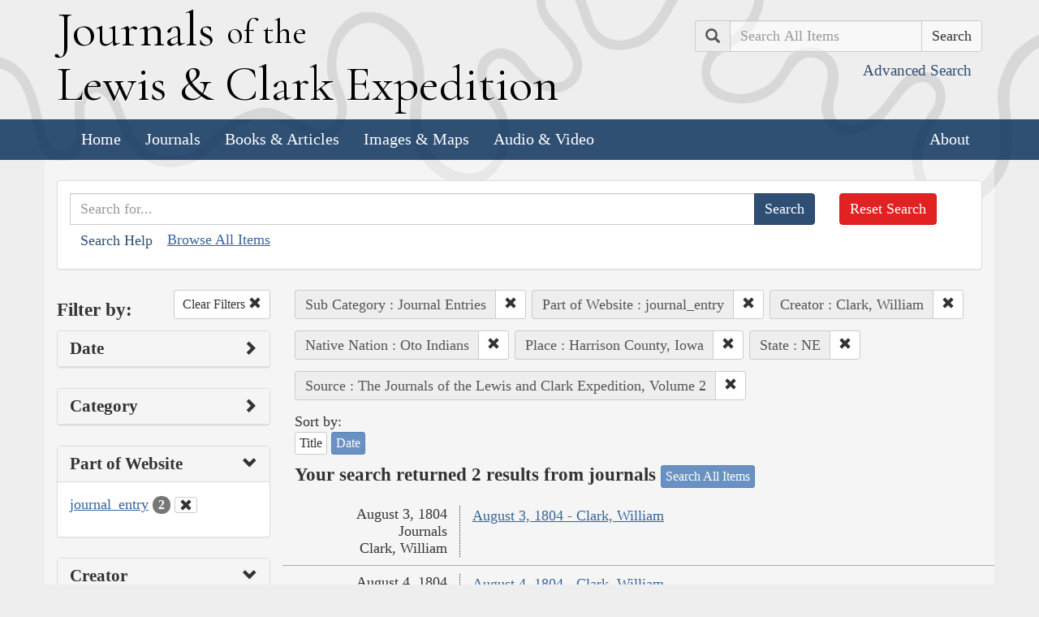

--- FILE ---
content_type: text/html; charset=utf-8
request_url: https://lewisandclarkjournals.unl.edu/search?action=search&controller=items&creators=Clark%2C+William&lc_native_nation_ss=Oto+Indians&lc_searchtype_s=journal_entry&lc_state_ss=NE&places=Harrison+County%2C+Iowa&sort=date+asc&source=The+Journals+of+the+Lewis+and+Clark+Expedition%2C+Volume+2&subCategory=Journal+Entries
body_size: 7056
content:
<!DOCTYPE html>
<html xmlns:xs="http://www.w3.org/2001/XMLSchema" class="search">
<head>
  
  <!-- Google tag (gtag.js) -->
<script async src="https://www.googletagmanager.com/gtag/js?id=G-E1STDSL8E0"></script>
<script>
  window.dataLayer = window.dataLayer || [];
  function gtag(){dataLayer.push(arguments);}
  gtag('js', new Date());

  gtag('config', 'G-E1STDSL8E0');
</script>

  <title>Search the Journals | Journals of the Lewis and Clark Expedition</title>
  <meta name="application-name" content="Journals of the Lewis and Clark Expedition">

  <meta name="viewport" content="width=device-width, initial-scale=1">
  <meta http-equiv="Content-Type" content="text/html; charset=utf-8">
  <meta charset="utf-8">
  <meta http-equiv="X-UA-Compatible" content="IE=edge,chrome=1">
  <meta name="csrf-param" content="authenticity_token" />
<meta name="csrf-token" content="0Tzmm80nzv31jDijFjhdgcTV1sDa64BhAMEBWj4jRlguV9RlJU+QrdjvQFwHkSO9qzw84amOko1I2P+8Xkdp0A==" />

  <!-- Favicons -->
  <link rel="icon" href="/assets/favicon-55cf30d7e272b4fc5e88a2fb4514a1531c66f3f9bc4dc39e81962d9214aceda1.png" sizes="192x192" />
  <link rel="apple-touch-icon" href="/assets/apple-touch-icon-9ab671a916bec7355c47f8a295537846256e713324deabb8abedba9bd17a8cc6.png" sizes="180x180" />
  <meta name="msapplication-config" content="/browserconfig.xml">
  <link rel="icon" href="/assets/favicon-026426cc1b6f958dffbaa3b8b0a5d53b4d8987e2a6e1f5f5a7142332c1b38255.ico" />

  <!-- Fonts -->
  <link href="https://fonts.googleapis.com/css?family=Cormorant+Garamond" rel="stylesheet">

  <!-- Stylesheets -->
  <link rel="stylesheet" href="/assets/application-5cd9507ac6a54c3c6d6d4826a34c1f65515a41218408793e81f12b35703013ca.css" />

  <!-- Scripts -->
  <script src="/assets/application-5e3a550c8eadc0c8aaec80bb8609a1b6aff1f73b58a41db6b7217ff2aa2cc54a.js"></script>
  <!-- Conditional -->
  <script src="/assets/search-1a12225f0b276a2b133be5828973be75ecee5910b6b60ffa851dcf130d76e06a.js"></script>

  <!-- Fonts -->
</head>

<body>

  <div class="header">
    <div class="container">
      <div class="row">
        <div class="col-md-8">
          <div class="site_title">
            <h1>
            <a href="/">
              <span class="cap">J</span>ournals <span class="sml">of the</span><br/> <span class="cap">L</span>ewis <span class="amp">&amp;</span> <span class="cap">C</span>lark <span class="cap">E</span>xpedition
</a>            </h1>
          </div><!-- /site_title -->

        </div><!-- /column -->
        <div class="col-md-4">
          <div class="home_search">
            <form class="form-inline pull-right" action="/search" accept-charset="UTF-8" method="get"><input name="utf8" type="hidden" value="&#x2713;" />
              <input type="hidden" name="qfield" id="qfield" value="text" />
              <div class="form-group">
                <div class="input-group pull-right">
                  <div class="input-group-addon">
                      <span class="glyphicon glyphicon-search" aria-hidden="true"></span>
                      <span class="sr-only">Search</span>
                  </div>
                  <input type="text" name="qtext" id="main_site_search" placeholder="Search All Items" class="form-control" />
                  <div class="input-group-btn">
                    <input type="submit" value="Search" class="btn btn-default" />
                  </div>
                </div><!-- /input-group -->
                <a class="btn btn-link pull-right" href="/search">
                  <small>Advanced Search</small>
</a>              </div>
</form>          </div><!-- /home_search -->
        </div><!-- /column -->
      </div><!-- /row -->
    </div><!-- /container -->

    <nav class="navbar navbar-default">
      <div class="container">
        <div class="navbar-header">
          <button type="button" class="navbar-toggle collapsed" data-toggle="collapse" data-target="#navbar" aria-expanded="false" aria-controls="navbar">
            <span class="sr-only">Toggle navigation</span>
            <span class="icon-bar"></span>
            <span class="icon-bar"></span>
            <span class="icon-bar"></span>
          </button>
        </div>
        <div id="navbar" class="navbar-collapse collapse">
          <ul class="nav navbar-nav">
            <li><a href="/">Home</a></li>
            <li><a href="/journals">Journals</a></li>
            <li><a href="/texts">Books &amp; Articles</a></li>
            <li><a href="/images">Images &amp; Maps</a></li>
            <li><a href="/multimedia">Audio &amp; Video</a></li>
          </ul>
          <ul class="nav navbar-nav navbar-right">
            <li><a href="/about">About</a></li>
          </ul>
        </div><!--/.nav-collapse -->
      </div><!-- /container -->
    </nav>
  </div><!-- /header -->

  <div class="container page_content" id="wrapper">
    <!-- grid added to specific views for better readability -->
    <!-- search form -->
<div class="row searchbox">
  <div class="col-md-12">
    <div class="panel panel-default">
      <div class="panel-body">
        <div class="row">
          <div class="col-md-10">
            <form class="input-group" action="/search" accept-charset="UTF-8" method="get"><input name="utf8" type="hidden" value="&#x2713;" />
              <input type="hidden" name="qfield" id="qfield" value="text" />
              
              <input type="text" name="qtext" id="qtext" placeholder="Search for..." class="form-control" />

                
  <input type="hidden" name="subCategory" id="subCategory" value="Journal Entries" />
  <input type="hidden" name="lc_searchtype_s" id="lc_searchtype_s" value="journal_entry" />
  <input type="hidden" name="creators" id="creators" value="Clark, William" />
  
  
  <input type="hidden" name="lc_native_nation_ss" id="lc_native_nation_ss" value="Oto Indians" />
  <input type="hidden" name="places" id="places" value="Harrison County, Iowa" />
  <input type="hidden" name="lc_state_ss" id="lc_state_ss" value="NE" />
  <input type="hidden" name="source" id="source" value="The Journals of the Lewis and Clark Expedition, Volume 2" />
  


              <span class="input-group-btn">
                <input type="submit" value="Search" class="btn btn-primary" />
              </span>
</form>            <button type="button" class="btn btn-link" 
        data-toggle="collapse" data-target="#search_help" 
        aria-expanded="false" aria-controls="search_help">Search Help
</button>

<div class="collapse" id="search_help">
  <div class="well">
    <h4>Basic Search</h4>
    <p>
      Simply enter the word you wish to find and the search engine will search for every instance of the word in the journals. For example: Fight. All instances of the use of the word fight will show up on the results page.
    </p>
    <h4>Wildcard Searches</h4>
    <p>
      Using an asterisk (*) will increase the odds of finding the results you are seeking. For example: Fight*. The search results will display every instance of fight, fights, fighting, etc. More than one wildcard may be used. For example: *ricar*. This search will return most references to the Aricara tribe, including Ricara, Ricares, Aricaris, Ricaries, Ricaree, Ricareis, and Ricarra. Using a question mark (?) instead of an asterisk (*) will allow you to search for a single character. For example, r?n will find all instances of ran and run, but will not find rain or ruin.
    </p>
    <h4>Capitalization</h4>
    <p>
      Searches are not case sensitive. For example: george will come up with the same results as George.
    </p>
    <h4>Phrase Search</h4>
    <p>
      Searching for a specific phrase may help narrow down the results. Rather long phrases are no problem. For example: "This white pudding we all esteem".
    </p>
    <h4>Subsequent Searches</h4>
    <p>
      Because of the creative spellings used by the journalists, it may be necessary to try your search multiple times. For example: P?ro*. This search brings up numerous variant spellings of the French word pirogue, "a large dugout canoe or open boat." Searching for P?*r*og?* will bring up other variant spellings. Searching for canoe or boat also may be helpful.
    </p>
  </div>
</div> <!-- /search_help -->

            <a href="/search?all=true">Browse All Items</a>
          </div>
          <div class="col-md-2">
            <a class="btn btn-danger clear_main_search_text" href="/search">Reset Search</a>
          </div>
        </div> <!-- /row -->
      </div> <!-- /panel-body -->
    </div> <!-- /panel-default -->
  </div> <!-- /col-md-12 -->
</div> <!-- /row /searchbox -->


<div class="row search_form">
  <div class="col-md-3">

    <div class="clearfix">
      <h4 class="pull-left">Filter by:</h4>

      <!-- clear facets -->
        <div class="pull-right">
  <a class="btn btn-default btn-sm" href="/search">
    Clear Filters
    <span class="glyphicon glyphicon-remove" aria-hidden="true"></span>
</a></div>

    </div>

    <!-- dates -->
    
<div class="panel panel-default">
  <div class="clearfix panel-heading" data-toggle="collapse" data-target="#dates" aria-label="Show Date Filters" role="Option">
    <h3 class="pull-left panel-title">Date</h3>
    <span class="pull-right glyphicon glyphicon-chevron-right" aria-hidden="true"></span>
  </div>
  <div class="panel-body collapse " id="dates">
    <form action="/search" accept-charset="UTF-8" method="get"><input name="utf8" type="hidden" value="&#x2713;" />
      <!-- date from -->
      <div class="form-group form-inline">

        <div class="clearfix">
          <label for="date_from">Date From</label>

        </div>

        <input type="text" name="date_from[]" id="date_from" class="form-control" placeholder="1803" maxlength="4" size="4" aria_label="From Year" title="From Year" />
        <input type="text" name="date_from[]" id="date_from_" class="form-control" placeholder="08" maxlength="2" size="2" aria_label="From Month" title="From Month" />
        <input type="text" name="date_from[]" id="date_from_" class="form-control" placeholder="30" maxlength="2" size="2" aria_label="From Day" title="From Day" />
      </div>

      <!-- date to -->
      <div class="form-group form-inline">
        <label for="date_to">Date To</label><br/>
        <input type="text" name="date_to[]" id="date_to" class="form-control" placeholder="1806" maxlength="4" size="4" aria_label="To Year" title="To Year" />
        <input type="text" name="date_to[]" id="date_to_" class="form-control" placeholder="09" maxlength="2" size="2" aria_label="To Month" title="To Month" />
        <input type="text" name="date_to[]" id="date_to_" class="form-control" placeholder="30" maxlength="2" size="2" aria_label="To Day" title="To Day" />
      </div>
        
  <input type="hidden" name="subCategory" id="subCategory" value="Journal Entries" />
  <input type="hidden" name="lc_searchtype_s" id="lc_searchtype_s" value="journal_entry" />
  <input type="hidden" name="creators" id="creators" value="Clark, William" />
  
  
  <input type="hidden" name="lc_native_nation_ss" id="lc_native_nation_ss" value="Oto Indians" />
  <input type="hidden" name="places" id="places" value="Harrison County, Iowa" />
  <input type="hidden" name="lc_state_ss" id="lc_state_ss" value="NE" />
  <input type="hidden" name="source" id="source" value="The Journals of the Lewis and Clark Expedition, Volume 2" />
  

      <input type="hidden" name="qfield" id="qfield" value="text" />
      <input type="hidden" name="qtext" id="qtext" />

      <div class="clearfix buffer-bottom-sm">
        <input type="submit" value="Filter" class="btn btn-primary buffer-right-sm" />

        <button type="button" class="btn btn-link glyphicon glyphicon-question-sign pull-right"
          data-toggle="collapse" data-target="#date_help"
          aria-expanded="false" aria-controls="date_help"
          aria-label="Date Filter Help" title="Date Filter Help">
        </button>
      </div>
</form>
    <div id="date_help" class="collapse">
      <table class="table table-condensed table-striped">
  <caption class="text-center">Dates in both fields not&nbsp;required</caption>
  <thead>
    <th>Entering&nbsp;in only&nbsp;one&nbsp;field</th>
    <th class="text-right">Searches</th>
  </thead>
  <tbody>
    <tr>
      <td>Year,&nbsp;Month, &amp;&nbsp;Day</td>
      <td class="text-right">Single day</td>
    </tr>
    <tr>
      <td>Year &amp;&nbsp;Month</td>
      <td class="text-right">Whole month</td>
    </tr>
    <tr>
      <td>Year</td>
      <td class="text-right">Whole year</td>
    </tr>
    <tr>
      <td>Month &amp;&nbsp;Day</td>
      <td class="text-right">1803-#-# to 1806-#-#</td>
    </tr>
    <tr>
      <td>Month</td>
      <td class="text-right">1803-#-1 to 1806-#-31</td>
    </tr>
    <tr>
      <td>Day</td>
      <td class="text-right">1803-01-#&nbsp;to 1806-12-#</td>
    </tr>
  </tbody>
</table>

    </div>
  </div>
</div>


    <!-- facet lists -->
    
      <div class="panel panel-default">

        <!-- panel heading -->
        <div class="clearfix panel-heading" data-toggle="collapse" data-target="#fc-category" aria-label="Show Category Filters" role="Option">
          <h3 class="pull-left panel-title">Category</h3>
          <span class="pull-right glyphicon glyphicon-chevron-right" aria-hidden="true"></span>
        </div>

        <!-- panel body -->
        <div class="panel-body collapse " id="fc-category">
          <ul class="list-unstyled">

              <!-- list item -->
              <li >
                <a href="/search?action=search&amp;category=Journals&amp;controller=items&amp;creators=Clark%2C+William&amp;lc_native_nation_ss=Oto+Indians&amp;lc_searchtype_s=journal_entry&amp;lc_state_ss=NE&amp;places=Harrison+County%2C+Iowa&amp;sort=date+asc&amp;source=The+Journals+of+the+Lewis+and+Clark+Expedition%2C+Volume+2&amp;subCategory=Journal+Entries">Journals</a>
                <span class="badge">2</span>
              </li>

          </ul>

        </div> <!-- /panel-body -->

      </div> <!-- /panel panel-default -->

      <div class="panel panel-default">

        <!-- panel heading -->
        <div class="clearfix panel-heading" data-toggle="collapse" data-target="#fc-lc_searchtype_s" aria-label="Show Part of Website Filters" role="Option">
          <h3 class="pull-left panel-title">Part of Website</h3>
          <span class="pull-right glyphicon glyphicon-chevron-down" aria-hidden="true"></span>
        </div>

        <!-- panel body -->
        <div class="panel-body collapse in" id="fc-lc_searchtype_s">
          <ul class="list-unstyled">

              <!-- list item -->
              <li class=&#39;selected&#39;>
                <a href="/search?action=search&amp;controller=items&amp;creators=Clark%2C+William&amp;lc_native_nation_ss=Oto+Indians&amp;lc_searchtype_s=journal_entry&amp;lc_state_ss=NE&amp;places=Harrison+County%2C+Iowa&amp;sort=date+asc&amp;source=The+Journals+of+the+Lewis+and+Clark+Expedition%2C+Volume+2&amp;subCategory=Journal+Entries">journal_entry</a>
                <span class="badge">2</span>
                  <a href="/search?action=search&amp;controller=items&amp;creators=Clark%2C+William&amp;lc_native_nation_ss=Oto+Indians&amp;lc_state_ss=NE&amp;places=Harrison+County%2C+Iowa&amp;sort=date+asc&amp;source=The+Journals+of+the+Lewis+and+Clark+Expedition%2C+Volume+2&amp;subCategory=Journal+Entries">
                    <button class="btn btn-default btn-xs" aria-label="Clear Part of Website Filter" title="Clear Part of Website Filter">
                      <span class="pull-right glyphicon glyphicon-remove" aria-hidden="true"></span>
                    </button>
</a>              </li>

          </ul>

        </div> <!-- /panel-body -->

      </div> <!-- /panel panel-default -->

      <div class="panel panel-default">

        <!-- panel heading -->
        <div class="clearfix panel-heading" data-toggle="collapse" data-target="#fc-creators" aria-label="Show Creator Filters" role="Option">
          <h3 class="pull-left panel-title">Creator</h3>
          <span class="pull-right glyphicon glyphicon-chevron-down" aria-hidden="true"></span>
        </div>

        <!-- panel body -->
        <div class="panel-body collapse in" id="fc-creators">
          <ul class="list-unstyled">

              <!-- list item -->
              <li class=&#39;selected&#39;>
                <a href="/search?action=search&amp;controller=items&amp;creators=Clark%2C+William&amp;lc_native_nation_ss=Oto+Indians&amp;lc_searchtype_s=journal_entry&amp;lc_state_ss=NE&amp;places=Harrison+County%2C+Iowa&amp;sort=date+asc&amp;source=The+Journals+of+the+Lewis+and+Clark+Expedition%2C+Volume+2&amp;subCategory=Journal+Entries">Clark, William</a>
                <span class="badge">2</span>
                  <a href="/search?action=search&amp;controller=items&amp;lc_native_nation_ss=Oto+Indians&amp;lc_searchtype_s=journal_entry&amp;lc_state_ss=NE&amp;places=Harrison+County%2C+Iowa&amp;sort=date+asc&amp;source=The+Journals+of+the+Lewis+and+Clark+Expedition%2C+Volume+2&amp;subCategory=Journal+Entries">
                    <button class="btn btn-default btn-xs" aria-label="Clear Creator Filter" title="Clear Creator Filter">
                      <span class="pull-right glyphicon glyphicon-remove" aria-hidden="true"></span>
                    </button>
</a>              </li>

          </ul>

        </div> <!-- /panel-body -->

      </div> <!-- /panel panel-default -->

      <div class="panel panel-default">

        <!-- panel heading -->
        <div class="clearfix panel-heading" data-toggle="collapse" data-target="#fc-people" aria-label="Show People Filters" role="Option">
          <h3 class="pull-left panel-title">People</h3>
          <span class="pull-right glyphicon glyphicon-chevron-right" aria-hidden="true"></span>
        </div>

        <!-- panel body -->
        <div class="panel-body collapse " id="fc-people">
          <ul class="list-unstyled">

              <!-- list item -->
              <li >
                <a href="/search?action=search&amp;controller=items&amp;creators=Clark%2C+William&amp;lc_native_nation_ss=Oto+Indians&amp;lc_searchtype_s=journal_entry&amp;lc_state_ss=NE&amp;people=Lewis%2C+Meriwether&amp;places=Harrison+County%2C+Iowa&amp;sort=date+asc&amp;source=The+Journals+of+the+Lewis+and+Clark+Expedition%2C+Volume+2&amp;subCategory=Journal+Entries">Lewis, Meriwether</a>
                <span class="badge">2</span>
              </li>


              <!-- list item -->
              <li >
                <a href="/search?action=search&amp;controller=items&amp;creators=Clark%2C+William&amp;lc_native_nation_ss=Oto+Indians&amp;lc_searchtype_s=journal_entry&amp;lc_state_ss=NE&amp;people=Au-ho-ne-ga&amp;places=Harrison+County%2C+Iowa&amp;sort=date+asc&amp;source=The+Journals+of+the+Lewis+and+Clark+Expedition%2C+Volume+2&amp;subCategory=Journal+Entries">Au-ho-ne-ga</a>
                <span class="badge">1</span>
              </li>


              <!-- list item -->
              <li >
                <a href="/search?action=search&amp;controller=items&amp;creators=Clark%2C+William&amp;lc_native_nation_ss=Oto+Indians&amp;lc_searchtype_s=journal_entry&amp;lc_state_ss=NE&amp;people=Au-ho-ning+ga&amp;places=Harrison+County%2C+Iowa&amp;sort=date+asc&amp;source=The+Journals+of+the+Lewis+and+Clark+Expedition%2C+Volume+2&amp;subCategory=Journal+Entries">Au-ho-ning ga</a>
                <span class="badge">1</span>
              </li>


              <!-- list item -->
              <li >
                <a href="/search?action=search&amp;controller=items&amp;creators=Clark%2C+William&amp;lc_native_nation_ss=Oto+Indians&amp;lc_searchtype_s=journal_entry&amp;lc_state_ss=NE&amp;people=Ba+Za+conja&amp;places=Harrison+County%2C+Iowa&amp;sort=date+asc&amp;source=The+Journals+of+the+Lewis+and+Clark+Expedition%2C+Volume+2&amp;subCategory=Journal+Entries">Ba Za conja</a>
                <span class="badge">1</span>
              </li>


              <!-- list item -->
              <li >
                <a href="/search?action=search&amp;controller=items&amp;creators=Clark%2C+William&amp;lc_native_nation_ss=Oto+Indians&amp;lc_searchtype_s=journal_entry&amp;lc_state_ss=NE&amp;people=Biddle%2C+Nicholas&amp;places=Harrison+County%2C+Iowa&amp;sort=date+asc&amp;source=The+Journals+of+the+Lewis+and+Clark+Expedition%2C+Volume+2&amp;subCategory=Journal+Entries">Biddle, Nicholas</a>
                <span class="badge">1</span>
              </li>


              <!-- list item -->
              <li >
                <a href="/search?action=search&amp;controller=items&amp;creators=Clark%2C+William&amp;lc_native_nation_ss=Oto+Indians&amp;lc_searchtype_s=journal_entry&amp;lc_state_ss=NE&amp;people=Big+Horse&amp;places=Harrison+County%2C+Iowa&amp;sort=date+asc&amp;source=The+Journals+of+the+Lewis+and+Clark+Expedition%2C+Volume+2&amp;subCategory=Journal+Entries">Big Horse</a>
                <span class="badge">1</span>
              </li>


              <!-- list item -->
              <li >
                <a href="/search?action=search&amp;controller=items&amp;creators=Clark%2C+William&amp;lc_native_nation_ss=Oto+Indians&amp;lc_searchtype_s=journal_entry&amp;lc_state_ss=NE&amp;people=Clark%2C+William&amp;places=Harrison+County%2C+Iowa&amp;sort=date+asc&amp;source=The+Journals+of+the+Lewis+and+Clark+Expedition%2C+Volume+2&amp;subCategory=Journal+Entries">Clark, William</a>
                <span class="badge">1</span>
              </li>


              <!-- list item -->
              <li >
                <a href="/search?action=search&amp;controller=items&amp;creators=Clark%2C+William&amp;lc_native_nation_ss=Oto+Indians&amp;lc_searchtype_s=journal_entry&amp;lc_state_ss=NE&amp;people=Cruzatte%2C+Pierre&amp;places=Harrison+County%2C+Iowa&amp;sort=date+asc&amp;source=The+Journals+of+the+Lewis+and+Clark+Expedition%2C+Volume+2&amp;subCategory=Journal+Entries">Cruzatte, Pierre</a>
                <span class="badge">1</span>
              </li>


              <!-- list item -->
              <li >
                <a href="/search?action=search&amp;controller=items&amp;creators=Clark%2C+William&amp;lc_native_nation_ss=Oto+Indians&amp;lc_searchtype_s=journal_entry&amp;lc_state_ss=NE&amp;people=Drouillard%2C+George&amp;places=Harrison+County%2C+Iowa&amp;sort=date+asc&amp;source=The+Journals+of+the+Lewis+and+Clark+Expedition%2C+Volume+2&amp;subCategory=Journal+Entries">Drouillard, George</a>
                <span class="badge">1</span>
              </li>


              <!-- list item -->
              <li >
                <a href="/search?action=search&amp;controller=items&amp;creators=Clark%2C+William&amp;lc_native_nation_ss=Oto+Indians&amp;lc_searchtype_s=journal_entry&amp;lc_state_ss=NE&amp;people=Farfonge&amp;places=Harrison+County%2C+Iowa&amp;sort=date+asc&amp;source=The+Journals+of+the+Lewis+and+Clark+Expedition%2C+Volume+2&amp;subCategory=Journal+Entries">Farfonge</a>
                <span class="badge">1</span>
              </li>


              <!-- list item -->
              <li >
                <a href="/search?action=search&amp;controller=items&amp;creators=Clark%2C+William&amp;lc_native_nation_ss=Oto+Indians&amp;lc_searchtype_s=journal_entry&amp;lc_state_ss=NE&amp;people=Gallatin%2C+Albert&amp;places=Harrison+County%2C+Iowa&amp;sort=date+asc&amp;source=The+Journals+of+the+Lewis+and+Clark+Expedition%2C+Volume+2&amp;subCategory=Journal+Entries">Gallatin, Albert</a>
                <span class="badge">1</span>
              </li>


              <!-- list item -->
              <li >
                <a href="/search?action=search&amp;controller=items&amp;creators=Clark%2C+William&amp;lc_native_nation_ss=Oto+Indians&amp;lc_searchtype_s=journal_entry&amp;lc_state_ss=NE&amp;people=Hospitality+%28Wethaa%29&amp;places=Harrison+County%2C+Iowa&amp;sort=date+asc&amp;source=The+Journals+of+the+Lewis+and+Clark+Expedition%2C+Volume+2&amp;subCategory=Journal+Entries">Hospitality (Wethaa)</a>
                <span class="badge">1</span>
              </li>


              <!-- list item -->
              <li >
                <a href="/search?action=search&amp;controller=items&amp;creators=Clark%2C+William&amp;lc_native_nation_ss=Oto+Indians&amp;lc_searchtype_s=journal_entry&amp;lc_state_ss=NE&amp;people=Jefferson%2C+Thomas&amp;places=Harrison+County%2C+Iowa&amp;sort=date+asc&amp;source=The+Journals+of+the+Lewis+and+Clark+Expedition%2C+Volume+2&amp;subCategory=Journal+Entries">Jefferson, Thomas</a>
                <span class="badge">1</span>
              </li>


              <!-- list item -->
              <li >
                <a href="/search?action=search&amp;controller=items&amp;creators=Clark%2C+William&amp;lc_native_nation_ss=Oto+Indians&amp;lc_searchtype_s=journal_entry&amp;lc_state_ss=NE&amp;people=La+Libert%C3%A9&amp;places=Harrison+County%2C+Iowa&amp;sort=date+asc&amp;source=The+Journals+of+the+Lewis+and+Clark+Expedition%2C+Volume+2&amp;subCategory=Journal+Entries">La Liberté</a>
                <span class="badge">1</span>
              </li>


              <!-- list item -->
              <li >
                <a href="/search?action=search&amp;controller=items&amp;creators=Clark%2C+William&amp;lc_native_nation_ss=Oto+Indians&amp;lc_searchtype_s=journal_entry&amp;lc_state_ss=NE&amp;people=Little+Thief&amp;places=Harrison+County%2C+Iowa&amp;sort=date+asc&amp;source=The+Journals+of+the+Lewis+and+Clark+Expedition%2C+Volume+2&amp;subCategory=Journal+Entries">Little Thief</a>
                <span class="badge">1</span>
              </li>


              <!-- list item -->
              <li >
                <a href="/search?action=search&amp;controller=items&amp;creators=Clark%2C+William&amp;lc_native_nation_ss=Oto+Indians&amp;lc_searchtype_s=journal_entry&amp;lc_state_ss=NE&amp;people=Mackay%2C+James&amp;places=Harrison+County%2C+Iowa&amp;sort=date+asc&amp;source=The+Journals+of+the+Lewis+and+Clark+Expedition%2C+Volume+2&amp;subCategory=Journal+Entries">Mackay, James</a>
                <span class="badge">1</span>
              </li>


              <!-- list item -->
              <li >
                <a href="/search?action=search&amp;controller=items&amp;creators=Clark%2C+William&amp;lc_native_nation_ss=Oto+Indians&amp;lc_searchtype_s=journal_entry&amp;lc_state_ss=NE&amp;people=Reed%2C+Moses+B.&amp;places=Harrison+County%2C+Iowa&amp;sort=date+asc&amp;source=The+Journals+of+the+Lewis+and+Clark+Expedition%2C+Volume+2&amp;subCategory=Journal+Entries">Reed, Moses B.</a>
                <span class="badge">1</span>
              </li>


              <!-- list item -->
              <li >
                <a href="/search?action=search&amp;controller=items&amp;creators=Clark%2C+William&amp;lc_native_nation_ss=Oto+Indians&amp;lc_searchtype_s=journal_entry&amp;lc_state_ss=NE&amp;people=Vial%2C+Pedro&amp;places=Harrison+County%2C+Iowa&amp;sort=date+asc&amp;source=The+Journals+of+the+Lewis+and+Clark+Expedition%2C+Volume+2&amp;subCategory=Journal+Entries">Vial, Pedro</a>
                <span class="badge">1</span>
              </li>


              <!-- list item -->
              <li >
                <a href="/search?action=search&amp;controller=items&amp;creators=Clark%2C+William&amp;lc_native_nation_ss=Oto+Indians&amp;lc_searchtype_s=journal_entry&amp;lc_state_ss=NE&amp;people=Wau-pe-ur&amp;places=Harrison+County%2C+Iowa&amp;sort=date+asc&amp;source=The+Journals+of+the+Lewis+and+Clark+Expedition%2C+Volume+2&amp;subCategory=Journal+Entries">Wau-pe-ur</a>
                <span class="badge">1</span>
              </li>


              <!-- list item -->
              <li >
                <a href="/search?action=search&amp;controller=items&amp;creators=Clark%2C+William&amp;lc_native_nation_ss=Oto+Indians&amp;lc_searchtype_s=journal_entry&amp;lc_state_ss=NE&amp;people=We-ar-ruge-nor&amp;places=Harrison+County%2C+Iowa&amp;sort=date+asc&amp;source=The+Journals+of+the+Lewis+and+Clark+Expedition%2C+Volume+2&amp;subCategory=Journal+Entries">We-ar-ruge-nor</a>
                <span class="badge">1</span>
              </li>

          </ul>

              <a class="btn btn-info btn-xs" href="/journals/index/people">See all People</a>
        </div> <!-- /panel-body -->

      </div> <!-- /panel panel-default -->

      <div class="panel panel-default">

        <!-- panel heading -->
        <div class="clearfix panel-heading" data-toggle="collapse" data-target="#fc-lc_native_nation_ss" aria-label="Show Native Nation Filters" role="Option">
          <h3 class="pull-left panel-title">Native Nation</h3>
          <span class="pull-right glyphicon glyphicon-chevron-down" aria-hidden="true"></span>
        </div>

        <!-- panel body -->
        <div class="panel-body collapse in" id="fc-lc_native_nation_ss">
          <ul class="list-unstyled">

              <!-- list item -->
              <li >
                <a href="/search?action=search&amp;controller=items&amp;creators=Clark%2C+William&amp;lc_native_nation_ss=Omaha+Indians&amp;lc_searchtype_s=journal_entry&amp;lc_state_ss=NE&amp;places=Harrison+County%2C+Iowa&amp;sort=date+asc&amp;source=The+Journals+of+the+Lewis+and+Clark+Expedition%2C+Volume+2&amp;subCategory=Journal+Entries">Omaha Indians</a>
                <span class="badge">2</span>
              </li>


              <!-- list item -->
              <li class=&#39;selected&#39;>
                <a href="/search?action=search&amp;controller=items&amp;creators=Clark%2C+William&amp;lc_native_nation_ss=Oto+Indians&amp;lc_searchtype_s=journal_entry&amp;lc_state_ss=NE&amp;places=Harrison+County%2C+Iowa&amp;sort=date+asc&amp;source=The+Journals+of+the+Lewis+and+Clark+Expedition%2C+Volume+2&amp;subCategory=Journal+Entries">Oto Indians</a>
                <span class="badge">2</span>
                  <a href="/search?action=search&amp;controller=items&amp;creators=Clark%2C+William&amp;lc_searchtype_s=journal_entry&amp;lc_state_ss=NE&amp;places=Harrison+County%2C+Iowa&amp;sort=date+asc&amp;source=The+Journals+of+the+Lewis+and+Clark+Expedition%2C+Volume+2&amp;subCategory=Journal+Entries">
                    <button class="btn btn-default btn-xs" aria-label="Clear Native Nation Filter" title="Clear Native Nation Filter">
                      <span class="pull-right glyphicon glyphicon-remove" aria-hidden="true"></span>
                    </button>
</a>              </li>


              <!-- list item -->
              <li >
                <a href="/search?action=search&amp;controller=items&amp;creators=Clark%2C+William&amp;lc_native_nation_ss=Pawnee+Indians&amp;lc_searchtype_s=journal_entry&amp;lc_state_ss=NE&amp;places=Harrison+County%2C+Iowa&amp;sort=date+asc&amp;source=The+Journals+of+the+Lewis+and+Clark+Expedition%2C+Volume+2&amp;subCategory=Journal+Entries">Pawnee Indians</a>
                <span class="badge">2</span>
              </li>


              <!-- list item -->
              <li >
                <a href="/search?action=search&amp;controller=items&amp;creators=Clark%2C+William&amp;lc_native_nation_ss=Arikara+Indians&amp;lc_searchtype_s=journal_entry&amp;lc_state_ss=NE&amp;places=Harrison+County%2C+Iowa&amp;sort=date+asc&amp;source=The+Journals+of+the+Lewis+and+Clark+Expedition%2C+Volume+2&amp;subCategory=Journal+Entries">Arikara Indians</a>
                <span class="badge">1</span>
              </li>


              <!-- list item -->
              <li >
                <a href="/search?action=search&amp;controller=items&amp;creators=Clark%2C+William&amp;lc_native_nation_ss=Cheyenne+Indians&amp;lc_searchtype_s=journal_entry&amp;lc_state_ss=NE&amp;places=Harrison+County%2C+Iowa&amp;sort=date+asc&amp;source=The+Journals+of+the+Lewis+and+Clark+Expedition%2C+Volume+2&amp;subCategory=Journal+Entries">Cheyenne Indians</a>
                <span class="badge">1</span>
              </li>


              <!-- list item -->
              <li >
                <a href="/search?action=search&amp;controller=items&amp;creators=Clark%2C+William&amp;lc_native_nation_ss=Hidatsa+Indians&amp;lc_searchtype_s=journal_entry&amp;lc_state_ss=NE&amp;places=Harrison+County%2C+Iowa&amp;sort=date+asc&amp;source=The+Journals+of+the+Lewis+and+Clark+Expedition%2C+Volume+2&amp;subCategory=Journal+Entries">Hidatsa Indians</a>
                <span class="badge">1</span>
              </li>


              <!-- list item -->
              <li >
                <a href="/search?action=search&amp;controller=items&amp;creators=Clark%2C+William&amp;lc_native_nation_ss=Iowa+Indians&amp;lc_searchtype_s=journal_entry&amp;lc_state_ss=NE&amp;places=Harrison+County%2C+Iowa&amp;sort=date+asc&amp;source=The+Journals+of+the+Lewis+and+Clark+Expedition%2C+Volume+2&amp;subCategory=Journal+Entries">Iowa Indians</a>
                <span class="badge">1</span>
              </li>


              <!-- list item -->
              <li >
                <a href="/search?action=search&amp;controller=items&amp;creators=Clark%2C+William&amp;lc_native_nation_ss=Kansa+Indians&amp;lc_searchtype_s=journal_entry&amp;lc_state_ss=NE&amp;places=Harrison+County%2C+Iowa&amp;sort=date+asc&amp;source=The+Journals+of+the+Lewis+and+Clark+Expedition%2C+Volume+2&amp;subCategory=Journal+Entries">Kansa Indians</a>
                <span class="badge">1</span>
              </li>


              <!-- list item -->
              <li >
                <a href="/search?action=search&amp;controller=items&amp;creators=Clark%2C+William&amp;lc_native_nation_ss=Mandan+Indians&amp;lc_searchtype_s=journal_entry&amp;lc_state_ss=NE&amp;places=Harrison+County%2C+Iowa&amp;sort=date+asc&amp;source=The+Journals+of+the+Lewis+and+Clark+Expedition%2C+Volume+2&amp;subCategory=Journal+Entries">Mandan Indians</a>
                <span class="badge">1</span>
              </li>


              <!-- list item -->
              <li >
                <a href="/search?action=search&amp;controller=items&amp;creators=Clark%2C+William&amp;lc_native_nation_ss=Missouri+Indians&amp;lc_searchtype_s=journal_entry&amp;lc_state_ss=NE&amp;places=Harrison+County%2C+Iowa&amp;sort=date+asc&amp;source=The+Journals+of+the+Lewis+and+Clark+Expedition%2C+Volume+2&amp;subCategory=Journal+Entries">Missouri Indians</a>
                <span class="badge">1</span>
              </li>


              <!-- list item -->
              <li >
                <a href="/search?action=search&amp;controller=items&amp;creators=Clark%2C+William&amp;lc_native_nation_ss=Osage+Indians&amp;lc_searchtype_s=journal_entry&amp;lc_state_ss=NE&amp;places=Harrison+County%2C+Iowa&amp;sort=date+asc&amp;source=The+Journals+of+the+Lewis+and+Clark+Expedition%2C+Volume+2&amp;subCategory=Journal+Entries">Osage Indians</a>
                <span class="badge">1</span>
              </li>


              <!-- list item -->
              <li >
                <a href="/search?action=search&amp;controller=items&amp;creators=Clark%2C+William&amp;lc_native_nation_ss=Pawnee+Indians%2C+Grand+or+Chawi&amp;lc_searchtype_s=journal_entry&amp;lc_state_ss=NE&amp;places=Harrison+County%2C+Iowa&amp;sort=date+asc&amp;source=The+Journals+of+the+Lewis+and+Clark+Expedition%2C+Volume+2&amp;subCategory=Journal+Entries">Pawnee Indians, Grand or Chawi</a>
                <span class="badge">1</span>
              </li>


              <!-- list item -->
              <li >
                <a href="/search?action=search&amp;controller=items&amp;creators=Clark%2C+William&amp;lc_native_nation_ss=Pawnee+Indians%2C+Loup+or+Skiri&amp;lc_searchtype_s=journal_entry&amp;lc_state_ss=NE&amp;places=Harrison+County%2C+Iowa&amp;sort=date+asc&amp;source=The+Journals+of+the+Lewis+and+Clark+Expedition%2C+Volume+2&amp;subCategory=Journal+Entries">Pawnee Indians, Loup or Skiri</a>
                <span class="badge">1</span>
              </li>


              <!-- list item -->
              <li >
                <a href="/search?action=search&amp;controller=items&amp;creators=Clark%2C+William&amp;lc_native_nation_ss=Pawnee+Indians%2C+Republican+or+Kitkahahki&amp;lc_searchtype_s=journal_entry&amp;lc_state_ss=NE&amp;places=Harrison+County%2C+Iowa&amp;sort=date+asc&amp;source=The+Journals+of+the+Lewis+and+Clark+Expedition%2C+Volume+2&amp;subCategory=Journal+Entries">Pawnee Indians, Republican or Kitkahahki</a>
                <span class="badge">1</span>
              </li>


              <!-- list item -->
              <li >
                <a href="/search?action=search&amp;controller=items&amp;creators=Clark%2C+William&amp;lc_native_nation_ss=Ponca+Indians&amp;lc_searchtype_s=journal_entry&amp;lc_state_ss=NE&amp;places=Harrison+County%2C+Iowa&amp;sort=date+asc&amp;source=The+Journals+of+the+Lewis+and+Clark+Expedition%2C+Volume+2&amp;subCategory=Journal+Entries">Ponca Indians</a>
                <span class="badge">1</span>
              </li>


              <!-- list item -->
              <li >
                <a href="/search?action=search&amp;controller=items&amp;creators=Clark%2C+William&amp;lc_native_nation_ss=Sioux+Indians&amp;lc_searchtype_s=journal_entry&amp;lc_state_ss=NE&amp;places=Harrison+County%2C+Iowa&amp;sort=date+asc&amp;source=The+Journals+of+the+Lewis+and+Clark+Expedition%2C+Volume+2&amp;subCategory=Journal+Entries">Sioux Indians</a>
                <span class="badge">1</span>
              </li>

          </ul>

              <a class="btn btn-info btn-xs" href="/journals/index/native_nations">See all Native Nations</a>
        </div> <!-- /panel-body -->

      </div> <!-- /panel panel-default -->

      <div class="panel panel-default">

        <!-- panel heading -->
        <div class="clearfix panel-heading" data-toggle="collapse" data-target="#fc-places" aria-label="Show Place Filters" role="Option">
          <h3 class="pull-left panel-title">Place</h3>
          <span class="pull-right glyphicon glyphicon-chevron-down" aria-hidden="true"></span>
        </div>

        <!-- panel body -->
        <div class="panel-body collapse in" id="fc-places">
          <ul class="list-unstyled">

              <!-- list item -->
              <li >
                <a href="/search?action=search&amp;controller=items&amp;creators=Clark%2C+William&amp;lc_native_nation_ss=Oto+Indians&amp;lc_searchtype_s=journal_entry&amp;lc_state_ss=NE&amp;places=Blair%2C+Nebr.&amp;sort=date+asc&amp;source=The+Journals+of+the+Lewis+and+Clark+Expedition%2C+Volume+2&amp;subCategory=Journal+Entries">Blair, Nebr.</a>
                <span class="badge">2</span>
              </li>


              <!-- list item -->
              <li class=&#39;selected&#39;>
                <a href="/search?action=search&amp;controller=items&amp;creators=Clark%2C+William&amp;lc_native_nation_ss=Oto+Indians&amp;lc_searchtype_s=journal_entry&amp;lc_state_ss=NE&amp;places=Harrison+County%2C+Iowa&amp;sort=date+asc&amp;source=The+Journals+of+the+Lewis+and+Clark+Expedition%2C+Volume+2&amp;subCategory=Journal+Entries">Harrison County, Iowa</a>
                <span class="badge">2</span>
                  <a href="/search?action=search&amp;controller=items&amp;creators=Clark%2C+William&amp;lc_native_nation_ss=Oto+Indians&amp;lc_searchtype_s=journal_entry&amp;lc_state_ss=NE&amp;sort=date+asc&amp;source=The+Journals+of+the+Lewis+and+Clark+Expedition%2C+Volume+2&amp;subCategory=Journal+Entries">
                    <button class="btn btn-default btn-xs" aria-label="Clear Place Filter" title="Clear Place Filter">
                      <span class="pull-right glyphicon glyphicon-remove" aria-hidden="true"></span>
                    </button>
</a>              </li>


              <!-- list item -->
              <li >
                <a href="/search?action=search&amp;controller=items&amp;creators=Clark%2C+William&amp;lc_native_nation_ss=Oto+Indians&amp;lc_searchtype_s=journal_entry&amp;lc_state_ss=NE&amp;places=Iowa&amp;sort=date+asc&amp;source=The+Journals+of+the+Lewis+and+Clark+Expedition%2C+Volume+2&amp;subCategory=Journal+Entries">Iowa</a>
                <span class="badge">2</span>
              </li>


              <!-- list item -->
              <li >
                <a href="/search?action=search&amp;controller=items&amp;creators=Clark%2C+William&amp;lc_native_nation_ss=Oto+Indians&amp;lc_searchtype_s=journal_entry&amp;lc_state_ss=NE&amp;places=Missouri+River&amp;sort=date+asc&amp;source=The+Journals+of+the+Lewis+and+Clark+Expedition%2C+Volume+2&amp;subCategory=Journal+Entries">Missouri River</a>
                <span class="badge">2</span>
              </li>


              <!-- list item -->
              <li >
                <a href="/search?action=search&amp;controller=items&amp;creators=Clark%2C+William&amp;lc_native_nation_ss=Oto+Indians&amp;lc_searchtype_s=journal_entry&amp;lc_state_ss=NE&amp;places=Nebraska&amp;sort=date+asc&amp;source=The+Journals+of+the+Lewis+and+Clark+Expedition%2C+Volume+2&amp;subCategory=Journal+Entries">Nebraska</a>
                <span class="badge">2</span>
              </li>


              <!-- list item -->
              <li >
                <a href="/search?action=search&amp;controller=items&amp;creators=Clark%2C+William&amp;lc_native_nation_ss=Oto+Indians&amp;lc_searchtype_s=journal_entry&amp;lc_state_ss=NE&amp;places=Washington+County%2C+Nebr.&amp;sort=date+asc&amp;source=The+Journals+of+the+Lewis+and+Clark+Expedition%2C+Volume+2&amp;subCategory=Journal+Entries">Washington County, Nebr.</a>
                <span class="badge">2</span>
              </li>


              <!-- list item -->
              <li >
                <a href="/search?action=search&amp;controller=items&amp;creators=Clark%2C+William&amp;lc_native_nation_ss=Oto+Indians&amp;lc_searchtype_s=journal_entry&amp;lc_state_ss=NE&amp;places=Arkansas+River&amp;sort=date+asc&amp;source=The+Journals+of+the+Lewis+and+Clark+Expedition%2C+Volume+2&amp;subCategory=Journal+Entries">Arkansas River</a>
                <span class="badge">1</span>
              </li>


              <!-- list item -->
              <li >
                <a href="/search?action=search&amp;controller=items&amp;creators=Clark%2C+William&amp;lc_native_nation_ss=Oto+Indians&amp;lc_searchtype_s=journal_entry&amp;lc_state_ss=NE&amp;places=Colorado&amp;sort=date+asc&amp;source=The+Journals+of+the+Lewis+and+Clark+Expedition%2C+Volume+2&amp;subCategory=Journal+Entries">Colorado</a>
                <span class="badge">1</span>
              </li>


              <!-- list item -->
              <li >
                <a href="/search?action=search&amp;controller=items&amp;creators=Clark%2C+William&amp;lc_native_nation_ss=Oto+Indians&amp;lc_searchtype_s=journal_entry&amp;lc_state_ss=NE&amp;places=Council+Bluff+%28Nebr.%29&amp;sort=date+asc&amp;source=The+Journals+of+the+Lewis+and+Clark+Expedition%2C+Volume+2&amp;subCategory=Journal+Entries">Council Bluff (Nebr.)</a>
                <span class="badge">1</span>
              </li>


              <!-- list item -->
              <li >
                <a href="/search?action=search&amp;controller=items&amp;creators=Clark%2C+William&amp;lc_native_nation_ss=Oto+Indians&amp;lc_searchtype_s=journal_entry&amp;lc_state_ss=NE&amp;places=Fish+%28Council%29+Creek+%28Nebr.%29&amp;sort=date+asc&amp;source=The+Journals+of+the+Lewis+and+Clark+Expedition%2C+Volume+2&amp;subCategory=Journal+Entries">Fish (Council) Creek (Nebr.)</a>
                <span class="badge">1</span>
              </li>


              <!-- list item -->
              <li >
                <a href="/search?action=search&amp;controller=items&amp;creators=Clark%2C+William&amp;lc_native_nation_ss=Oto+Indians&amp;lc_searchtype_s=journal_entry&amp;lc_state_ss=NE&amp;places=Fort+Atkinson+%28Nebr.%29&amp;sort=date+asc&amp;source=The+Journals+of+the+Lewis+and+Clark+Expedition%2C+Volume+2&amp;subCategory=Journal+Entries">Fort Atkinson (Nebr.)</a>
                <span class="badge">1</span>
              </li>


              <!-- list item -->
              <li >
                <a href="/search?action=search&amp;controller=items&amp;creators=Clark%2C+William&amp;lc_native_nation_ss=Oto+Indians&amp;lc_searchtype_s=journal_entry&amp;lc_state_ss=NE&amp;places=Fort+Calhoun%2C+Nebr.&amp;sort=date+asc&amp;source=The+Journals+of+the+Lewis+and+Clark+Expedition%2C+Volume+2&amp;subCategory=Journal+Entries">Fort Calhoun, Nebr.</a>
                <span class="badge">1</span>
              </li>


              <!-- list item -->
              <li >
                <a href="/search?action=search&amp;controller=items&amp;creators=Clark%2C+William&amp;lc_native_nation_ss=Oto+Indians&amp;lc_searchtype_s=journal_entry&amp;lc_state_ss=NE&amp;places=Fort+Charles+%28Nebr.%29&amp;sort=date+asc&amp;source=The+Journals+of+the+Lewis+and+Clark+Expedition%2C+Volume+2&amp;subCategory=Journal+Entries">Fort Charles (Nebr.)</a>
                <span class="badge">1</span>
              </li>


              <!-- list item -->
              <li >
                <a href="/search?action=search&amp;controller=items&amp;creators=Clark%2C+William&amp;lc_native_nation_ss=Oto+Indians&amp;lc_searchtype_s=journal_entry&amp;lc_state_ss=NE&amp;places=Kansas+%28Decaugh%2C+Kaw%29+River&amp;sort=date+asc&amp;source=The+Journals+of+the+Lewis+and+Clark+Expedition%2C+Volume+2&amp;subCategory=Journal+Entries">Kansas (Decaugh, Kaw) River</a>
                <span class="badge">1</span>
              </li>


              <!-- list item -->
              <li >
                <a href="/search?action=search&amp;controller=items&amp;creators=Clark%2C+William&amp;lc_native_nation_ss=Oto+Indians&amp;lc_searchtype_s=journal_entry&amp;lc_state_ss=NE&amp;places=Linwood+site&amp;sort=date+asc&amp;source=The+Journals+of+the+Lewis+and+Clark+Expedition%2C+Volume+2&amp;subCategory=Journal+Entries">Linwood site</a>
                <span class="badge">1</span>
              </li>


              <!-- list item -->
              <li >
                <a href="/search?action=search&amp;controller=items&amp;creators=Clark%2C+William&amp;lc_native_nation_ss=Oto+Indians&amp;lc_searchtype_s=journal_entry&amp;lc_state_ss=NE&amp;places=Loup+%28Wolf%29+River&amp;sort=date+asc&amp;source=The+Journals+of+the+Lewis+and+Clark+Expedition%2C+Volume+2&amp;subCategory=Journal+Entries">Loup (Wolf) River</a>
                <span class="badge">1</span>
              </li>


              <!-- list item -->
              <li >
                <a href="/search?action=search&amp;controller=items&amp;creators=Clark%2C+William&amp;lc_native_nation_ss=Oto+Indians&amp;lc_searchtype_s=journal_entry&amp;lc_state_ss=NE&amp;places=Mill+Creek+%28Nebr.%29&amp;sort=date+asc&amp;source=The+Journals+of+the+Lewis+and+Clark+Expedition%2C+Volume+2&amp;subCategory=Journal+Entries">Mill Creek (Nebr.)</a>
                <span class="badge">1</span>
              </li>


              <!-- list item -->
              <li >
                <a href="/search?action=search&amp;controller=items&amp;creators=Clark%2C+William&amp;lc_native_nation_ss=Oto+Indians&amp;lc_searchtype_s=journal_entry&amp;lc_state_ss=NE&amp;places=New+Mexico&amp;sort=date+asc&amp;source=The+Journals+of+the+Lewis+and+Clark+Expedition%2C+Volume+2&amp;subCategory=Journal+Entries">New Mexico</a>
                <span class="badge">1</span>
              </li>


              <!-- list item -->
              <li >
                <a href="/search?action=search&amp;controller=items&amp;creators=Clark%2C+William&amp;lc_native_nation_ss=Oto+Indians&amp;lc_searchtype_s=journal_entry&amp;lc_state_ss=NE&amp;places=North+Dakota&amp;sort=date+asc&amp;source=The+Journals+of+the+Lewis+and+Clark+Expedition%2C+Volume+2&amp;subCategory=Journal+Entries">North Dakota</a>
                <span class="badge">1</span>
              </li>


              <!-- list item -->
              <li >
                <a href="/search?action=search&amp;controller=items&amp;creators=Clark%2C+William&amp;lc_native_nation_ss=Oto+Indians&amp;lc_searchtype_s=journal_entry&amp;lc_state_ss=NE&amp;places=Omaha%2C+Nebr.&amp;sort=date+asc&amp;source=The+Journals+of+the+Lewis+and+Clark+Expedition%2C+Volume+2&amp;subCategory=Journal+Entries">Omaha, Nebr.</a>
                <span class="badge">1</span>
              </li>

          </ul>

              <a class="btn btn-info btn-xs" href="/journals/index/places">See all Places</a>
        </div> <!-- /panel-body -->

      </div> <!-- /panel panel-default -->

      <div class="panel panel-default">

        <!-- panel heading -->
        <div class="clearfix panel-heading" data-toggle="collapse" data-target="#fc-lc_state_ss" aria-label="Show State Filters" role="Option">
          <h3 class="pull-left panel-title">State</h3>
          <span class="pull-right glyphicon glyphicon-chevron-down" aria-hidden="true"></span>
        </div>

        <!-- panel body -->
        <div class="panel-body collapse in" id="fc-lc_state_ss">
          <ul class="list-unstyled">

              <!-- list item -->
              <li class=&#39;selected&#39;>
                <a href="/search?action=search&amp;controller=items&amp;creators=Clark%2C+William&amp;lc_native_nation_ss=Oto+Indians&amp;lc_searchtype_s=journal_entry&amp;lc_state_ss=NE&amp;places=Harrison+County%2C+Iowa&amp;sort=date+asc&amp;source=The+Journals+of+the+Lewis+and+Clark+Expedition%2C+Volume+2&amp;subCategory=Journal+Entries">NE</a>
                <span class="badge">2</span>
                  <a href="/search?action=search&amp;controller=items&amp;creators=Clark%2C+William&amp;lc_native_nation_ss=Oto+Indians&amp;lc_searchtype_s=journal_entry&amp;places=Harrison+County%2C+Iowa&amp;sort=date+asc&amp;source=The+Journals+of+the+Lewis+and+Clark+Expedition%2C+Volume+2&amp;subCategory=Journal+Entries">
                    <button class="btn btn-default btn-xs" aria-label="Clear State Filter" title="Clear State Filter">
                      <span class="pull-right glyphicon glyphicon-remove" aria-hidden="true"></span>
                    </button>
</a>              </li>

          </ul>

        </div> <!-- /panel-body -->

      </div> <!-- /panel panel-default -->

      <div class="panel panel-default">

        <!-- panel heading -->
        <div class="clearfix panel-heading" data-toggle="collapse" data-target="#fc-source" aria-label="Show Source Filters" role="Option">
          <h3 class="pull-left panel-title">Source</h3>
          <span class="pull-right glyphicon glyphicon-chevron-down" aria-hidden="true"></span>
        </div>

        <!-- panel body -->
        <div class="panel-body collapse in" id="fc-source">
          <ul class="list-unstyled">

              <!-- list item -->
              <li class=&#39;selected&#39;>
                <a href="/search?action=search&amp;controller=items&amp;creators=Clark%2C+William&amp;lc_native_nation_ss=Oto+Indians&amp;lc_searchtype_s=journal_entry&amp;lc_state_ss=NE&amp;places=Harrison+County%2C+Iowa&amp;sort=date+asc&amp;source=The+Journals+of+the+Lewis+and+Clark+Expedition%2C+Volume+2&amp;subCategory=Journal+Entries">The Journals of the Lewis and Clark Expedition, Volume 2</a>
                <span class="badge">2</span>
                  <a href="/search?action=search&amp;controller=items&amp;creators=Clark%2C+William&amp;lc_native_nation_ss=Oto+Indians&amp;lc_searchtype_s=journal_entry&amp;lc_state_ss=NE&amp;places=Harrison+County%2C+Iowa&amp;sort=date+asc&amp;subCategory=Journal+Entries">
                    <button class="btn btn-default btn-xs" aria-label="Clear Source Filter" title="Clear Source Filter">
                      <span class="pull-right glyphicon glyphicon-remove" aria-hidden="true"></span>
                    </button>
</a>              </li>

          </ul>

        </div> <!-- /panel-body -->

      </div> <!-- /panel panel-default -->

      <div class="panel panel-default">

        <!-- panel heading -->
        <div class="clearfix panel-heading" data-toggle="collapse" data-target="#fc-publisher" aria-label="Show Publisher Filters" role="Option">
          <h3 class="pull-left panel-title">Publisher</h3>
          <span class="pull-right glyphicon glyphicon-chevron-right" aria-hidden="true"></span>
        </div>

        <!-- panel body -->
        <div class="panel-body collapse " id="fc-publisher">
          <ul class="list-unstyled">

              <!-- list item -->
              <li >
                <a href="/search?action=search&amp;controller=items&amp;creators=Clark%2C+William&amp;lc_native_nation_ss=Oto+Indians&amp;lc_searchtype_s=journal_entry&amp;lc_state_ss=NE&amp;places=Harrison+County%2C+Iowa&amp;publisher=University+of+Nebraska+Press&amp;sort=date+asc&amp;source=The+Journals+of+the+Lewis+and+Clark+Expedition%2C+Volume+2&amp;subCategory=Journal+Entries">University of Nebraska Press</a>
                <span class="badge">2</span>
              </li>

          </ul>

        </div> <!-- /panel-body -->

      </div> <!-- /panel panel-default -->

  </div> <!-- col-md-3 -->

  <div class="col-md-9">
      <div class="clearfix">
  <!-- text search -->

  <!-- date search -->

  <!-- selected facets -->
        <div class="pull-left form-inline buffer-bottom buffer-right-sm">
          <div class="input-group">
            <div class="input-group-addon" title="Sub Category Filter">
              Sub Category : Journal Entries
            </div>
            <div class="input-group-btn" aria-label="Clear Sub Category Filter" title="Clear Sub Category Filter">
              <a class="btn btn-default btn-sm" role="button" href="/search?action=search&amp;controller=items&amp;creators=Clark%2C+William&amp;lc_native_nation_ss=Oto+Indians&amp;lc_searchtype_s=journal_entry&amp;lc_state_ss=NE&amp;places=Harrison+County%2C+Iowa&amp;sort=date+asc&amp;source=The+Journals+of+the+Lewis+and+Clark+Expedition%2C+Volume+2">
                <span class="glyphicon glyphicon-remove" aria-hidden="true"></span>
</a>            </div>
          </div>
        </div>
        <div class="pull-left form-inline buffer-bottom buffer-right-sm">
          <div class="input-group">
            <div class="input-group-addon" title="Part of Website Filter">
              Part of Website : journal_entry
            </div>
            <div class="input-group-btn" aria-label="Clear Part of Website Filter" title="Clear Part of Website Filter">
              <a class="btn btn-default btn-sm" role="button" href="/search?action=search&amp;controller=items&amp;creators=Clark%2C+William&amp;lc_native_nation_ss=Oto+Indians&amp;lc_state_ss=NE&amp;places=Harrison+County%2C+Iowa&amp;sort=date+asc&amp;source=The+Journals+of+the+Lewis+and+Clark+Expedition%2C+Volume+2&amp;subCategory=Journal+Entries">
                <span class="glyphicon glyphicon-remove" aria-hidden="true"></span>
</a>            </div>
          </div>
        </div>
        <div class="pull-left form-inline buffer-bottom buffer-right-sm">
          <div class="input-group">
            <div class="input-group-addon" title="Creator Filter">
              Creator : Clark, William
            </div>
            <div class="input-group-btn" aria-label="Clear Creator Filter" title="Clear Creator Filter">
              <a class="btn btn-default btn-sm" role="button" href="/search?action=search&amp;controller=items&amp;lc_native_nation_ss=Oto+Indians&amp;lc_searchtype_s=journal_entry&amp;lc_state_ss=NE&amp;places=Harrison+County%2C+Iowa&amp;sort=date+asc&amp;source=The+Journals+of+the+Lewis+and+Clark+Expedition%2C+Volume+2&amp;subCategory=Journal+Entries">
                <span class="glyphicon glyphicon-remove" aria-hidden="true"></span>
</a>            </div>
          </div>
        </div>
        <div class="pull-left form-inline buffer-bottom buffer-right-sm">
          <div class="input-group">
            <div class="input-group-addon" title="Native Nation Filter">
              Native Nation : Oto Indians
            </div>
            <div class="input-group-btn" aria-label="Clear Native Nation Filter" title="Clear Native Nation Filter">
              <a class="btn btn-default btn-sm" role="button" href="/search?action=search&amp;controller=items&amp;creators=Clark%2C+William&amp;lc_searchtype_s=journal_entry&amp;lc_state_ss=NE&amp;places=Harrison+County%2C+Iowa&amp;sort=date+asc&amp;source=The+Journals+of+the+Lewis+and+Clark+Expedition%2C+Volume+2&amp;subCategory=Journal+Entries">
                <span class="glyphicon glyphicon-remove" aria-hidden="true"></span>
</a>            </div>
          </div>
        </div>
        <div class="pull-left form-inline buffer-bottom buffer-right-sm">
          <div class="input-group">
            <div class="input-group-addon" title="Place Filter">
              Place : Harrison County, Iowa
            </div>
            <div class="input-group-btn" aria-label="Clear Place Filter" title="Clear Place Filter">
              <a class="btn btn-default btn-sm" role="button" href="/search?action=search&amp;controller=items&amp;creators=Clark%2C+William&amp;lc_native_nation_ss=Oto+Indians&amp;lc_searchtype_s=journal_entry&amp;lc_state_ss=NE&amp;sort=date+asc&amp;source=The+Journals+of+the+Lewis+and+Clark+Expedition%2C+Volume+2&amp;subCategory=Journal+Entries">
                <span class="glyphicon glyphicon-remove" aria-hidden="true"></span>
</a>            </div>
          </div>
        </div>
        <div class="pull-left form-inline buffer-bottom buffer-right-sm">
          <div class="input-group">
            <div class="input-group-addon" title="State Filter">
              State : NE
            </div>
            <div class="input-group-btn" aria-label="Clear State Filter" title="Clear State Filter">
              <a class="btn btn-default btn-sm" role="button" href="/search?action=search&amp;controller=items&amp;creators=Clark%2C+William&amp;lc_native_nation_ss=Oto+Indians&amp;lc_searchtype_s=journal_entry&amp;places=Harrison+County%2C+Iowa&amp;sort=date+asc&amp;source=The+Journals+of+the+Lewis+and+Clark+Expedition%2C+Volume+2&amp;subCategory=Journal+Entries">
                <span class="glyphicon glyphicon-remove" aria-hidden="true"></span>
</a>            </div>
          </div>
        </div>
        <div class="pull-left form-inline buffer-bottom buffer-right-sm">
          <div class="input-group">
            <div class="input-group-addon" title="Source Filter">
              Source : The Journals of the Lewis and Clark Expedition, Volume 2
            </div>
            <div class="input-group-btn" aria-label="Clear Source Filter" title="Clear Source Filter">
              <a class="btn btn-default btn-sm" role="button" href="/search?action=search&amp;controller=items&amp;creators=Clark%2C+William&amp;lc_native_nation_ss=Oto+Indians&amp;lc_searchtype_s=journal_entry&amp;lc_state_ss=NE&amp;places=Harrison+County%2C+Iowa&amp;sort=date+asc&amp;subCategory=Journal+Entries">
                <span class="glyphicon glyphicon-remove" aria-hidden="true"></span>
</a>            </div>
          </div>
        </div>
</div>


      <!-- sorting and pagination -->
      <div class="row search_controls">
        <div class="col-md-3 search_limit">
            Sort by: <br />


<a class="btn btn-xs btn-default" href="/search?action=search&amp;controller=items&amp;creators=Clark%2C+William&amp;lc_native_nation_ss=Oto+Indians&amp;lc_searchtype_s=journal_entry&amp;lc_state_ss=NE&amp;places=Harrison+County%2C+Iowa&amp;sort=title+asc&amp;source=The+Journals+of+the+Lewis+and+Clark+Expedition%2C+Volume+2&amp;subCategory=Journal+Entries">Title</a>
<a class="btn btn-xs btn-info" href="/search?action=search&amp;controller=items&amp;creators=Clark%2C+William&amp;lc_native_nation_ss=Oto+Indians&amp;lc_searchtype_s=journal_entry&amp;lc_state_ss=NE&amp;places=Harrison+County%2C+Iowa&amp;sort=date+asc&amp;source=The+Journals+of+the+Lewis+and+Clark+Expedition%2C+Volume+2&amp;subCategory=Journal+Entries">Date</a>

        </div>
        <div class="col-md-9 pagination_container">
          
        </div>
      </div>

      <!-- search results section -->
      <h4>
        Your search returned 2 results from
          journals
          <a class="btn btn-xs btn-info" href="/search?action=search&amp;controller=items&amp;creators=Clark%2C+William&amp;lc_native_nation_ss=Oto+Indians&amp;lc_searchtype_s=journal_entry&amp;lc_state_ss=NE&amp;places=Harrison+County%2C+Iowa&amp;sort=date+asc&amp;source=The+Journals+of+the+Lewis+and+Clark+Expedition%2C+Volume+2">Search All Items</a>

      </h4>


          <div class="row searchResults">
            <div class="col-md-9 col-md-push-3 search_results_title">
                <a href="/item/lc.jrn.1804-08-03#lc.jrn.1804-08-03.01">August 3, 1804 - Clark, William</a>
            </div> <!-- /col-md-9 -->
            <!-- information about item -->
            <div class="col-md-3 col-md-pull-9 search_results_info">
              <ul>
                <li>August 3, 1804</li>
                <li>Journals</li>
                  <li>Clark, William</li>
              </ul>
            </div>
          </div>
          <div class="row searchResults">
            <div class="col-md-9 col-md-push-3 search_results_title">
                <a href="/item/lc.jrn.1804-08-04#lc.jrn.1804-08-04.01">August 4, 1804 - Clark, William</a>
            </div> <!-- /col-md-9 -->
            <!-- information about item -->
            <div class="col-md-3 col-md-pull-9 search_results_info">
              <ul>
                <li>August 4, 1804</li>
                <li>Journals</li>
                  <li>Clark, William</li>
              </ul>
            </div>
          </div>

      <div class="col-md-9 pagination_container">
        
      </div>
      
  </div><!-- col-md-9 -->
</div>

  </div>

  <div class="footer">
    <div class="container">
      <div class="footer_info">

        <ul class="footernav">
          <li><a href="/">Home</a></li>
          <li><a href="/journals">Journals</a></li>
          <li><a href="/texts">Books &amp; Articles</a></li>
          <li><a href="/images">Images &amp; Maps</a></li>
          <li><a href="/multimedia">Audio &amp; Video</a></li>
          <li><a href="/about">About</a></li>
          <li><a href="/item/lc.about.privacy">Copyright</a></li>
        </ul>

        <p>Created by the <a href="http://cdrh.unl.edu">Center for Digital Research in the Humanities</a> <br/>in partnership with the <a href="http://www.nebraskapress.unl.edu">University of Nebraska Press</a><br/>
        and funding from the <a href="https://www.neh.gov/">National Endowment for the Humanities</a>.</p>
        <div class="footer_logo">
          <a href="http://www.unl.edu"><img src="/assets/unl_logos-ba2e5b8c7f71e0dbe1af0f2d4cd92f2b1cb8426658f869c6da536636a199c0ec.png" /></a><br/><br/>
          <a href="http://www.nebraskapress.unl.edu"><img src="/assets/nebraska-press-09bac553970fb111b5a604d7453d4be7267a2e40e55f98e2d12102c77bd660fe.png" /></a><br/><br/>
          <a href="http://www.neh.gov"><img src="/assets/neh_logo-9f2a64369e7b106767aa6bd70fa9bf95898d683a7935bd7c1329ca0b250c5d48.png" /></a>
        </div>
      </div><!-- /footer_info -->
    </div> <!-- /container -->
  </div><!-- /footer -->
</body>

</html>
